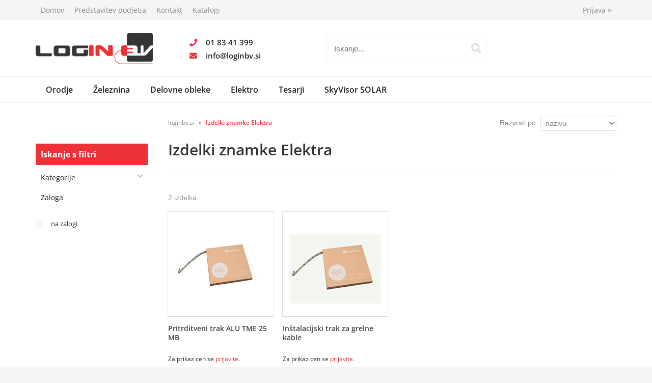

--- FILE ---
content_type: text/html; charset=utf-8
request_url: https://www.loginbv.si/znamke/33/elektra
body_size: 24863
content:

<!DOCTYPE html>
<html lang='sl' data-shoptype='B2B' data-skin='loginbv' data-userstatus='anonymous'>

<head><meta charset="UTF-8" />
    <meta name="viewport" content='width=device-width, initial-scale=1'/>
    <meta name='mobile-web-app-capable' content='yes'>
<meta name='apple-mobile-web-app-status-bar-style' content='black-translucent'>
<meta name='robots' content='index, follow' /><meta name='Googlebot' content='follow' /><meta name="fragment" content="!"><link rel="canonical" href="https://www.loginbv.si/znamke/33/elektra" />

    <!--[if IE]><meta http-equiv="X-UA-Compatible" content="IE=Edge" /><![endif]-->
    <style>@font-face{font-family:'Open Sans';font-style:normal;font-weight:300;src:url('/css/fonts/open-sans-v27-latin-ext_latin-300.eot');src:local(''),url('/css/fonts/open-sans-v27-latin-ext_latin-300.eot?#iefix') format('embedded-opentype'),url('/css/fonts/open-sans-v27-latin-ext_latin-300.woff2') format('woff2'),url('/css/fonts/open-sans-v27-latin-ext_latin-300.woff') format('woff'),url('/css/fonts/open-sans-v27-latin-ext_latin-300.ttf') format('truetype'),url('/css/fonts/open-sans-v27-latin-ext_latin-300.svg#OpenSans') format('svg')}@font-face{font-family:'Open Sans';font-style:normal;font-weight:500;src:url('/css/fonts/open-sans-v27-latin-ext_latin-500.eot');src:local(''),url('/css/fonts/open-sans-v27-latin-ext_latin-500.eot?#iefix') format('embedded-opentype'),url('/css/fonts/open-sans-v27-latin-ext_latin-500.woff2') format('woff2'),url('/css/fonts/open-sans-v27-latin-ext_latin-500.woff') format('woff'),url('/css/fonts/open-sans-v27-latin-ext_latin-500.ttf') format('truetype'),url('/css/fonts/open-sans-v27-latin-ext_latin-500.svg#OpenSans') format('svg')}@font-face{font-family:'Open Sans';font-style:normal;font-weight:400;src:url('/css/fonts/open-sans-v27-latin-ext_latin-regular.eot');src:local(''),url('/css/fonts/open-sans-v27-latin-ext_latin-regular.eot?#iefix') format('embedded-opentype'),url('/css/fonts/open-sans-v27-latin-ext_latin-regular.woff2') format('woff2'),url('/css/fonts/open-sans-v27-latin-ext_latin-regular.woff') format('woff'),url('/css/fonts/open-sans-v27-latin-ext_latin-regular.ttf') format('truetype'),url('/css/fonts/open-sans-v27-latin-ext_latin-regular.svg#OpenSans') format('svg')}@font-face{font-family:'Open Sans';font-style:normal;font-weight:600;src:url('/css/fonts/open-sans-v27-latin-ext_latin-600.eot');src:local(''),url('/css/fonts/open-sans-v27-latin-ext_latin-600.eot?#iefix') format('embedded-opentype'),url('/css/fonts/open-sans-v27-latin-ext_latin-600.woff2') format('woff2'),url('/css/fonts/open-sans-v27-latin-ext_latin-600.woff') format('woff'),url('/css/fonts/open-sans-v27-latin-ext_latin-600.ttf') format('truetype'),url('/css/fonts/open-sans-v27-latin-ext_latin-600.svg#OpenSans') format('svg')}@font-face{font-family:'Open Sans';font-style:normal;font-weight:700;src:url('/css/fonts/open-sans-v27-latin-ext_latin-700.eot');src:local(''),url('/css/fonts/open-sans-v27-latin-ext_latin-700.eot?#iefix') format('embedded-opentype'),url('/css/fonts/open-sans-v27-latin-ext_latin-700.woff2') format('woff2'),url('/css/fonts/open-sans-v27-latin-ext_latin-700.woff') format('woff'),url('/css/fonts/open-sans-v27-latin-ext_latin-700.ttf') format('truetype'),url('/css/fonts/open-sans-v27-latin-ext_latin-700.svg#OpenSans') format('svg')}@font-face{font-family:'Open Sans';font-style:normal;font-weight:800;src:url('/css/fonts/open-sans-v27-latin-ext_latin-800.eot');src:local(''),url('/css/fonts/open-sans-v27-latin-ext_latin-800.eot?#iefix') format('embedded-opentype'),url('/css/fonts/open-sans-v27-latin-ext_latin-800.woff2') format('woff2'),url('/css/fonts/open-sans-v27-latin-ext_latin-800.woff') format('woff'),url('/css/fonts/open-sans-v27-latin-ext_latin-800.ttf') format('truetype'),url('/css/fonts/open-sans-v27-latin-ext_latin-800.svg#OpenSans') format('svg')}</style><link href="/css/general?v=oxiBuRuXMVPx2A_JkTdsFLxtJCq60SIPHZCEwxXvfwM1" rel="stylesheet"/>

    <script>function docReady(fn){ if (document.readyState==="complete" || document.readyState==="interactive"){ setTimeout(fn,1); } else { document.addEventListener("DOMContentLoaded",fn); } }</script>
    <link rel='shortcut icon' href='/skin/loginbv/favicon.ico' /><!-- Global site tag (gtag.js) -->
                                    <script async src='https://www.googletagmanager.com/gtag/js?id=G-8LLNM56WHJ'></script>
                                    <script>
                                      window.dataLayer = window.dataLayer || [];
                                      function gtag(){dataLayer.push(arguments);}
                                      gtag('js', new Date());
                                      gtag('config', 'G-8LLNM56WHJ');
                                    </script><meta property="og:title" content="Izdelki znamke Elektra - veleprodaja elektro in tehničnega materiala" /><meta property="og:type" content="website" /><meta property="og:site_name" content="LOGIN BV d.o.o." /><meta property="og:url" content="https://www.loginbv.si/znamke/33/elektra" /><meta property="og:description" content="Smo zastopniki številnih priznanih podjetij, ponujamo Vam celovito ponudbo orodja in potrošnih materialov." /><title>
	Izdelki znamke Elektra - veleprodaja elektro in tehničnega materiala
</title><meta name="description" content="Smo zastopniki številnih priznanih podjetij, ponujamo Vam celovito ponudbo orodja in potrošnih materialov." /><meta name="keywords" content="Izdelki,znamke,Elektra, login bv" /></head>
<body id="Body1" class="bodyProducts">

<nav id='sidebar' style='display:none'>
<ul class='sidebarTop'></ul>
<ul class='headernav'></ul>
<ul id='sidebarCategories'><li><a Class='expandable' href='javascript:'></a><a class='toplevel hasChilds dynamic' href='/katalog/50/orodje' data-id='50' title='Orodje'>Orodje</a>
<ul><li><a Class='expandable' href='javascript:'></a><a class='hasChilds dynamic' href='/katalog/51/rocno-orodje' data-id='51' title='Ročno orodje'>Ročno orodje</a>
<ul><li><a Class='expandable' href='javascript:'></a><a class='hasChilds dynamic' href='/katalog/153/nastavki-biti' data-id='153' title='Nastavki-biti'>Nastavki-biti</a>
<ul><li><a href='/katalog/154/inox-nastavki' data-id='154' title='Inox nastavki'>Inox nastavki</a></li>
<li><a href='/katalog/168/nastavki-biti' data-id='168' title='Nastavki biti'>Nastavki biti</a></li>
</ul>
</li>
<li><a href='/katalog/170/oznacevalne-vrvice' data-id='170' title='Označevalne vrvice'>Označevalne vrvice</a></li>
<li><a href='/katalog/171/plosce-za-podkladanje' data-id='171' title='Plošče za podkladanje'>Plošče za podkladanje</a></li>
<li><a href='/katalog/363/izvijaci' data-id='363' title='Izvijači'>Izvijači</a></li>
</ul>
</li>
<li><a Class='expandable' href='javascript:'></a><a class='hasChilds dynamic' href='/katalog/54/mafell' data-id='54' title='Mafell'>Mafell</a>
<ul><li><a Class='expandable' href='javascript:'></a><a class='hasChilds dynamic' href='/katalog/282/zaganje' data-id='282' title='Žaganje'>Žaganje</a>
<ul><li><a href='/katalog/283/vbodna-zaga' data-id='283' title='Vbodna žaga'>Vbodna žaga</a></li>
<li><a href='/katalog/284/vodila-dodatki' data-id='284' title='Vodila, dodatki'>Vodila, dodatki</a></li>
<li><a href='/katalog/300/celilne-krozne-zage' data-id='300' title='Čelilne krožne žage'>Čelilne krožne žage</a></li>
<li><a href='/katalog/301/potopne-zage' data-id='301' title='Potopne žage'>Potopne žage</a></li>
<li><a href='/katalog/302/mobilni-samohodni-sistem' data-id='302' title='Mobilni samohodni sistem'>Mobilni samohodni sistem</a></li>
<li><a href='/katalog/303/rocne-krozne-zage-rez-lt-85mm' data-id='303' title='Ročne krožne žage rez &lt; 85mm'>Ročne krožne žage rez < 85mm</a></li>
<li><a href='/katalog/304/rocne-krozne-zage-rez-gt105mm' data-id='304' title='Ročne krožne žage rez &gt;105mm'>Ročne krožne žage rez >105mm</a></li>
<li><a href='/katalog/309/tesarske-verizne-zage' data-id='309' title='Tesarske verižne žage'>Tesarske verižne žage</a></li>
<li><a href='/katalog/312/prenosna-tracna-zaga' data-id='312' title='Prenosna tračna žaga'>Prenosna tračna žaga</a></li>
<li><a href='/katalog/314/mizne-univerzalne-potezne-zage' data-id='314' title='Mizne univerzalne potezne žage'>Mizne univerzalne potezne žage</a></li>
<li><a href='/katalog/315/zaga-za-izolacijo' data-id='315' title='Žaga za izolacijo'>Žaga za izolacijo</a></li>
</ul>
</li>
<li><a Class='expandable' href='javascript:'></a><a class='hasChilds dynamic' href='/katalog/316/vrtanje' data-id='316' title='Vrtanje'>Vrtanje</a>
<ul><li><a href='/katalog/317/moznicenje' data-id='317' title='Mozničenje'>Mozničenje</a></li>
<li><a href='/katalog/318/baterijski-vijacnik-vrtalnik' data-id='318' title='Baterijski vijačnik/vrtalnik'>Baterijski vijačnik/vrtalnik</a></li>
<li><a href='/katalog/319/stojalo-za-vrtanje' data-id='319' title='Stojalo za vrtanje'>Stojalo za vrtanje</a></li>
<li><a href='/katalog/320/tesarski-vrtalniki' data-id='320' title='Tesarski vrtalniki'>Tesarski vrtalniki</a></li>
<li><a href='/katalog/321/pribor-moznicenje' data-id='321' title='Pribor mozničenje'>Pribor mozničenje</a></li>
<li><a href='/katalog/322/pribor-za-vrtalnike' data-id='322' title='Pribor za vrtalnike'>Pribor za vrtalnike</a></li>
</ul>
</li>
<li><a href='/katalog/323/brusenje' data-id='323' title='Brušenje'>Brušenje</a></li>
<li><a href='/katalog/324/skobljanje' data-id='324' title='Skobljanje'>Skobljanje</a></li>
<li><a Class='expandable' href='javascript:'></a><a class='hasChilds dynamic' href='/katalog/325/rezkanje' data-id='325' title='Rezkanje'>Rezkanje</a>
<ul><li><a href='/katalog/326/lamelni-utorni-rezkar' data-id='326' title='Lamelni utorni rezkar'>Lamelni utorni rezkar</a></li>
<li><a href='/katalog/327/rocni-nadrezakar-lo-65' data-id='327' title='Ročni nadrezakar LO 65'>Ročni nadrezakar LO 65</a></li>
<li><a href='/katalog/328/utorni-rezkarji' data-id='328' title='Utorni rezkarji'>Utorni rezkarji</a></li>
<li><a href='/katalog/329/verizno-dleto-za-kljucavnice' data-id='329' title='Verižno dleto za ključavnice'>Verižno dleto za ključavnice</a></li>
<li><a href='/katalog/330/motorji-za-rezkarje' data-id='330' title='Motorji za rezkarje'>Motorji za rezkarje</a></li>
<li><a href='/katalog/331/rezalec-utorov-kfu' data-id='331' title='Rezalec utorov KFU'>Rezalec utorov KFU</a></li>
<li><a href='/katalog/332/tesarski-utorni-rezkar' data-id='332' title='Tesarski utorni rezkar'>Tesarski utorni rezkar</a></li>
<li><a href='/katalog/333/verizni-rezkar' data-id='333' title='Verižni rezkar'>Verižni rezkar</a></li>
<li><a href='/katalog/334/vodila-za-ls103' data-id='334' title='Vodila za LS103'>Vodila za LS103</a></li>
<li><a href='/katalog/335/strojni-rezkar-zaf' data-id='335' title='Strojni rezkar ZAF'>Strojni rezkar ZAF</a></li>
<li><a href='/katalog/387/celni-rezkar-pf-80' data-id='387' title='Čelni rezkar PF 80'>Čelni rezkar PF 80</a></li>
</ul>
</li>
<li><a href='/katalog/336/arunda-sablone' data-id='336' title='Arunda šablone'>Arunda šablone</a></li>
<li><a href='/katalog/337/industrijski-sesalci' data-id='337' title='Industrijski sesalci'>Industrijski sesalci</a></li>
<li><a Class='expandable' href='javascript:'></a><a class='hasChilds dynamic' href='/katalog/338/lepljenje-robnih-trakov' data-id='338' title='Lepljenje robnih trakov'>Lepljenje robnih trakov</a>
<ul><li><a href='/katalog/339/delovna-miza-bat' data-id='339' title='Delovna miza BAT'>Delovna miza BAT</a></li>
<li><a href='/katalog/340/naprava-za-robni-trak-hit-m' data-id='340' title='Naprava za robni trak HIT-M'>Naprava za robni trak HIT-M</a></li>
</ul>
</li>
</ul>
</li>
<li><a href='/katalog/102/pripomocki-za-tesarje' data-id='102' title='Pripomočki za tesarje'>Pripomočki za tesarje</a></li>
<li><a Class='expandable' href='javascript:'></a><a class='hasChilds dynamic' href='/katalog/135/tjep' data-id='135' title='Tjep'>Tjep</a>
<ul><li><a Class='expandable' href='javascript:'></a><a class='hasChilds dynamic' href='/katalog/19/zabijalne-pistole' data-id='19' title='Zabijalne pištole'>Zabijalne pištole</a>
<ul><li><a href='/katalog/20/zabijalne-pistole-na-zrak' data-id='20' title='Zabijalne pištole na zrak'>Zabijalne pištole na zrak</a></li>
<li><a Class='expandable' href='javascript:'></a><a class='hasChilds dynamic' href='/katalog/21/zabijalne-pistole-na-plin' data-id='21' title='Zabijalne pištole na plin'>Zabijalne pištole na plin</a>
<ul><li><a href='/katalog/134/plin-cistila' data-id='134' title='Plin, čistila'>Plin, čistila</a></li>
<li><a href='/katalog/141/zabijalne-pistole-na-plin' data-id='141' title='Zabijalne pištole na plin'>Zabijalne pištole na plin</a></li>
</ul>
</li>
<li><a href='/katalog/139/zabijalne-pistole-za-sponke' data-id='139' title='Zabijalne pištole za sponke'>Zabijalne pištole za sponke</a></li>
</ul>
</li>
<li><a Class='expandable' href='javascript:'></a><a class='hasChilds dynamic' href='/katalog/136/kompresorji-in-pribor' data-id='136' title='Kompresorji in pribor'>Kompresorji in pribor</a>
<ul><li><a href='/katalog/137/dodatki-za-kompresorje' data-id='137' title='Dodatki za kompresorje'>Dodatki za kompresorje</a></li>
<li><a href='/katalog/140/kompresorji' data-id='140' title='Kompresorji'>Kompresorji</a></li>
</ul>
</li>
</ul>
</li>
<li><a Class='expandable' href='javascript:'></a><a class='hasChilds dynamic' href='/katalog/156/svedri' data-id='156' title='Svedri'>Svedri</a>
<ul><li><a href='/katalog/157/svedri-za-beton-zidaki-ploscice-stresniki' data-id='157' title='Svedri za beton, zidaki, ploščice, strešniki'>Svedri za beton, zidaki, ploščice, strešniki</a></li>
<li><a href='/katalog/180/lesni-svedri' data-id='180' title='Lesni svedri'>Lesni svedri</a></li>
<li><a Class='expandable' href='javascript:'></a><a class='hasChilds dynamic' href='/katalog/384/zagini-listi' data-id='384' title='Žagini listi'>Žagini listi</a>
<ul><li><a href='/katalog/385/zagini-listi-za-vbodne-zage' data-id='385' title='Žagini listi za vbodne žage'>Žagini listi za vbodne žage</a></li>
<li><a href='/katalog/386/zagin-listi-za-sabljaste-zage' data-id='386' title='Žagin listi za sabljaste žage'>Žagin listi za sabljaste žage</a></li>
</ul>
</li>
</ul>
</li>
<li><a href='/katalog/163/vezalniki-rezalniki-za-zelezo' data-id='163' title='Vezalniki, rezalniki za železo'>Vezalniki, rezalniki za železo</a></li>
<li><a href='/katalog/177/graule-zage' data-id='177' title='Graule žage'>Graule žage</a></li>
<li><a Class='expandable' href='javascript:'></a><a class='hasChilds dynamic' href='/katalog/178/sablone-za-lastovicje-repe' data-id='178' title='Šablone za lastovičje repe'>Šablone za lastovičje repe</a>
<ul><li><a href='/katalog/179/ligna-tools' data-id='179' title='Ligna tools'>Ligna tools</a></li>
</ul>
</li>
<li><a Class='expandable' href='javascript:'></a><a class='hasChilds dynamic' href='/katalog/353/predvleke' data-id='353' title='Predvleke'>Predvleke</a>
<ul><li><a href='/katalog/354/predvleke-iz-steklenih-vlaken' data-id='354' title='Predvleke iz steklenih vlaken'>Predvleke iz steklenih vlaken</a></li>
<li><a href='/katalog/355/sredstva-za-lazjo-vleko' data-id='355' title='Sredstva za lažjo vleko'>Sredstva za lažjo vleko</a></li>
<li><a href='/katalog/356/instalacijske-predvleke' data-id='356' title='Inštalacijske predvleke'>Inštalacijske predvleke</a></li>
<li><a href='/katalog/358/palice' data-id='358' title='Palice'>Palice</a></li>
<li><a href='/katalog/362/seti-za-popravila-rez-deli' data-id='362' title='Seti za popravila, rez. deli'>Seti za popravila, rez. deli</a></li>
</ul>
</li>
<li><a href='/katalog/357/kompleti-kovcki' data-id='357' title='Kompleti-kovčki'>Kompleti-kovčki</a></li>
<li><a href='/katalog/359/sistem-za-odvijanje-kablov' data-id='359' title='Sistem za odvijanje kablov'>Sistem za odvijanje kablov</a></li>
<li><a href='/katalog/376/orodje-za-delo-z-izolacijo' data-id='376' title='Orodje za delo z izolacijo'>Orodje za delo z izolacijo</a></li>
<li><a Class='expandable' href='javascript:'></a><a class='hasChilds dynamic' href='/katalog/389/max' data-id='389' title='MAX'>MAX</a>
<ul><li><a href='/katalog/390/zabijalni-aparati-8bar' data-id='390' title='Zabijalni aparati 8bar'>Zabijalni aparati 8bar</a></li>
</ul>
</li>
<li><a href='/katalog/391/qbrick-kovcki-predali' data-id='391' title='Qbrick kovčki, predali'>Qbrick kovčki, predali</a></li>
</ul>
</li>
<li><a Class='expandable' href='javascript:'></a><a class='toplevel hasChilds dynamic' href='/katalog/63/zeleznina' data-id='63' title='Železnina'>Železnina</a>
<ul><li><a href='/katalog/13/kotniki' data-id='13' title='Kotniki'>Kotniki</a></li>
<li><a href='/katalog/99/spojniki' data-id='99' title='Spojniki'>Spojniki</a></li>
<li><a href='/katalog/100/stebri-za-ograje' data-id='100' title='Stebri za ograje'>Stebri za ograje</a></li>
<li><a href='/katalog/101/podstavki-za-nadstreske-pitzl' data-id='101' title='Podstavki za nadstreške PITZL'>Podstavki za nadstreške PITZL</a></li>
<li><a Class='expandable' href='javascript:'></a><a class='hasChilds dynamic' href='/katalog/116/zeblji-sponke' data-id='116' title='Žeblji, sponke'>Žeblji, sponke</a>
<ul><li><a href='/katalog/117/sponke' data-id='117' title='Sponke'>Sponke</a></li>
<li><a Class='expandable' href='javascript:'></a><a class='hasChilds dynamic' href='/katalog/129/zeblji-v-kolutu-vezava-zica' data-id='129' title='Žeblji v kolutu vezava žica'>Žeblji v kolutu vezava žica</a>
<ul><li><a href='/katalog/131/brez-zascite' data-id='131' title='Brez zaščite'>Brez zaščite</a></li>
<li><a href='/katalog/132/vroce-cinkani' data-id='132' title='Vroče cinkani'>Vroče cinkani</a></li>
<li><a href='/katalog/133/galvansko-cinkani' data-id='133' title='Galvansko cinkani'>Galvansko cinkani</a></li>
</ul>
</li>
<li><a href='/katalog/130/zeblji-vezava-papir' data-id='130' title='Žeblji vezava papir'>Žeblji vezava papir</a></li>
<li><a href='/katalog/138/zeblji-vezava-plastika' data-id='138' title='Žeblji vezava plastika'>Žeblji vezava plastika</a></li>
</ul>
</li>
<li><a Class='expandable' href='javascript:'></a><a class='hasChilds dynamic' href='/katalog/142/vijaki' data-id='142' title='Vijaki'>Vijaki</a>
<ul><li><a Class='expandable' href='javascript:'></a><a class='hasChilds dynamic' href='/katalog/1/lesni-vijaki' data-id='1' title='Lesni vijaki'>Lesni vijaki</a>
<ul><li><a href='/katalog/15/lesni-vijaki-terox' data-id='15' title='Lesni vijaki Terox'>Lesni vijaki Terox</a></li>
<li><a href='/katalog/103/lesni-vijaki-agblue' data-id='103' title='Lesni vijaki AGBlue'>Lesni vijaki AGBlue</a></li>
<li><a href='/katalog/144/vijaki-za-kotnike' data-id='144' title='Vijaki za kotnike'>Vijaki za kotnike</a></li>
<li><a href='/katalog/147/distancni-vijaki' data-id='147' title='Distančni vijaki'>Distančni vijaki</a></li>
<li><a href='/katalog/151/lesni-vijaki-polna-glava' data-id='151' title='Lesni vijaki polna glava'>Lesni vijaki polna glava</a></li>
<li><a href='/katalog/152/inox-lesni-vijaki' data-id='152' title='Inox lesni vijaki'>Inox lesni vijaki</a></li>
<li><a href='/katalog/172/vijaki-za-izolacijo-dvojni-navoj' data-id='172' title='Vijaki za izolacijo; dvojni navoj'>Vijaki za izolacijo; dvojni navoj</a></li>
<li><a href='/katalog/173/lesni-vijaki-vgrezna-glava' data-id='173' title='Lesni vijaki vgrezna glava'>Lesni vijaki vgrezna glava</a></li>
<li><a href='/katalog/181/konstrux-vijaki' data-id='181' title='KonstruX vijaki'>KonstruX vijaki</a></li>
<li><a href='/katalog/388/vijaki-dag' data-id='388' title='Vijaki DAG'>Vijaki DAG</a></li>
</ul>
</li>
<li><a href='/katalog/108/vijaki-za-beton' data-id='108' title='Vijaki za beton'>Vijaki za beton</a></li>
<li><a href='/katalog/143/samovrezni-vijaki' data-id='143' title='Samovrezni vijaki'>Samovrezni vijaki</a></li>
<li><a Class='expandable' href='javascript:'></a><a class='hasChilds dynamic' href='/katalog/159/navojne-palice' data-id='159' title='Navojne palice'>Navojne palice</a>
<ul><li><a href='/katalog/158/navojne-palice-din-976-48' data-id='158' title='Navojne palice DIN 976 4.8'>Navojne palice DIN 976 4.8</a></li>
<li><a href='/katalog/160/navojne-palice-din976-88' data-id='160' title='Navojne palice DIN976 8.8'>Navojne palice DIN976 8.8</a></li>
</ul>
</li>
</ul>
</li>
<li><a Class='expandable' href='javascript:'></a><a class='hasChilds dynamic' href='/katalog/145/fasadni-in-terasni-sistemi' data-id='145' title='Fasadni in terasni sistemi'>Fasadni in terasni sistemi</a>
<ul><li><a Class='expandable' href='javascript:'></a><a class='hasChilds dynamic' href='/katalog/146/fasadni-sistemi' data-id='146' title='Fasadni sistemi'>Fasadni sistemi</a>
<ul><li><a href='/katalog/14/vijaki-za-fasade' data-id='14' title='Vijaki za fasade'>Vijaki za fasade</a></li>
<li><a href='/katalog/155/vijaki-za-podkonstrukcijo' data-id='155' title='Vijaki za podkonstrukcijo'>Vijaki za podkonstrukcijo</a></li>
</ul>
</li>
<li><a Class='expandable' href='javascript:'></a><a class='hasChilds dynamic' href='/katalog/148/terasni-sistemi' data-id='148' title='Terasni sistemi'>Terasni sistemi</a>
<ul><li><a href='/katalog/149/vijaki-za-terase' data-id='149' title='Vijaki za terase'>Vijaki za terase</a></li>
<li><a href='/katalog/169/podkonstrukcija' data-id='169' title='Podkonstrukcija'>Podkonstrukcija</a></li>
</ul>
</li>
</ul>
</li>
<li><a href='/katalog/150/t-spojniki' data-id='150' title='T-Spojniki'>T-Spojniki</a></li>
<li><a href='/katalog/161/podlozke' data-id='161' title='Podložke'>Podložke</a></li>
<li><a href='/katalog/379/zidni-vlozki' data-id='379' title='Zidni vložki'>Zidni vložki</a></li>
<li><a href='/katalog/383/matice' data-id='383' title='Matice'>Matice</a></li>
<li><a href='/katalog/393/kleparski-vijaki' data-id='393' title='Kleparski vijaki'>Kleparski vijaki</a></li>
</ul>
</li>
<li><a Class='expandable' href='javascript:'></a><a class='toplevel hasChilds dynamic' href='/katalog/68/delovne-obleke' data-id='68' title='Delovne obleke'>Delovne obleke</a>
<ul><li><a Class='expandable' href='javascript:'></a><a class='hasChilds dynamic' href='/katalog/9/osebna-varovalna-zascitna-oprema' data-id='9' title='Osebna varovalna-zaščitna oprema'>Osebna varovalna-zaščitna oprema</a>
<ul><li><a href='/katalog/10/varnostni-pasovi' data-id='10' title='Varnostni pasovi'>Varnostni pasovi</a></li>
<li><a href='/katalog/18/delovni-cevlji' data-id='18' title='Delovni čevlji'>Delovni čevlji</a></li>
<li><a href='/katalog/104/delovne-rokavice' data-id='104' title='Delovne rokavice'>Delovne rokavice</a></li>
<li><a href='/katalog/105/varnostne-celade' data-id='105' title='Varnostne čelade'>Varnostne čelade</a></li>
<li><a href='/katalog/106/ocala' data-id='106' title='Očala'>Očala</a></li>
</ul>
</li>
<li><a Class='expandable' href='javascript:'></a><a class='hasChilds dynamic' href='/katalog/69/delovna-obleka-za-varilce' data-id='69' title='Delovna obleka za varilce'>Delovna obleka za varilce</a>
<ul><li><a href='/katalog/70/jakna-za-varilce' data-id='70' title='Jakna za varilce'>Jakna za varilce</a></li>
<li><a href='/katalog/75/hlace-za-varjenje' data-id='75' title='Hlače za varjenje'>Hlače za varjenje</a></li>
</ul>
</li>
<li><a href='/katalog/71/jakne' data-id='71' title='Jakne'>Jakne</a></li>
<li><a Class='expandable' href='javascript:'></a><a class='hasChilds dynamic' href='/katalog/72/obrt' data-id='72' title='Obrt'>Obrt</a>
<ul><li><a href='/katalog/77/delovne-hlace-iz-jeansa' data-id='77' title='Delovne hlače iz Jeansa'>Delovne hlače iz Jeansa</a></li>
<li><a href='/katalog/81/delovne-hlace-raztegljive' data-id='81' title='Delovne hlače raztegljive'>Delovne hlače raztegljive</a></li>
<li><a href='/katalog/83/delovne-hlace' data-id='83' title='Delovne hlače'>Delovne hlače</a></li>
<li><a href='/katalog/92/delovne-hlace-na-naramnice' data-id='92' title='Delovne hlače na naramnice'>Delovne hlače na naramnice</a></li>
</ul>
</li>
<li><a Class='expandable' href='javascript:'></a><a class='hasChilds dynamic' href='/katalog/73/visoko-vidljiva-oblacila' data-id='73' title='Visoko vidljiva oblačila'>Visoko vidljiva oblačila</a>
<ul><li><a href='/katalog/74/jakne-majice-puloverji-hi-vis' data-id='74' title='Jakne, majice, puloverji Hi-Vis'>Jakne, majice, puloverji Hi-Vis</a></li>
<li><a href='/katalog/80/delovna-hlace-raztegljive-hi-vis' data-id='80' title='Delovna hlače raztegljive Hi-Vis'>Delovna hlače raztegljive Hi-Vis</a></li>
<li><a href='/katalog/88/delovne-hlace-hi-vis' data-id='88' title='Delovne hlače Hi-Vis'>Delovne hlače Hi-Vis</a></li>
</ul>
</li>
<li><a Class='expandable' href='javascript:'></a><a class='hasChilds dynamic' href='/katalog/78/delovna-oblacila-za-pleskarje' data-id='78' title='Delovna oblačila za pleskarje'>Delovna oblačila za pleskarje</a>
<ul><li><a href='/katalog/79/delovne-hlace-za-pleskarje' data-id='79' title='Delovne hlače za pleskarje'>Delovne hlače za pleskarje</a></li>
</ul>
</li>
<li><a Class='expandable' href='javascript:'></a><a class='hasChilds dynamic' href='/katalog/84/servisna-oblacila' data-id='84' title='Servisna oblačila'>Servisna oblačila</a>
<ul><li><a href='/katalog/76/servisne-delovne-hlace' data-id='76' title='Servisne delovne hlače'>Servisne delovne hlače</a></li>
<li><a href='/katalog/85/servisne-hlace-raztegljive' data-id='85' title='Servisne hlače raztegljive'>Servisne hlače raztegljive</a></li>
<li><a href='/katalog/93/servisne-delovne-hlace-na-naramnice' data-id='93' title='Servisne delovne hlače na naramnice'>Servisne delovne hlače na naramnice</a></li>
<li><a href='/katalog/94/pajac-obleka-servis' data-id='94' title='Pajac obleka servis'>Pajac obleka servis</a></li>
</ul>
</li>
<li><a Class='expandable' href='javascript:'></a><a class='hasChilds dynamic' href='/katalog/86/zenske-delovne-obleke' data-id='86' title='Ženske delovne obleke'>Ženske delovne obleke</a>
<ul><li><a href='/katalog/82/zenske-pleskarske-hlace' data-id='82' title='Ženske pleskarske hlače'>Ženske pleskarske hlače</a></li>
<li><a href='/katalog/87/zenske-delovne-hlace' data-id='87' title='Ženske delovne hlače'>Ženske delovne hlače</a></li>
<li><a href='/katalog/96/zenske-jope-majice' data-id='96' title='Ženske jope, majice'>Ženske jope, majice</a></li>
</ul>
</li>
<li><a href='/katalog/89/shell-in-vodoodporna-oblacila' data-id='89' title='Shell in vodoodporna oblačila'>Shell in vodoodporna oblačila</a></li>
<li><a href='/katalog/90/spodnje-perilo' data-id='90' title='Spodnje perilo'>Spodnje perilo</a></li>
<li><a href='/katalog/91/zimska-oblacila' data-id='91' title='Zimska oblačila'>Zimska oblačila</a></li>
<li><a href='/katalog/95/puloverji-in-majice' data-id='95' title='Puloverji in majice'>Puloverji in majice</a></li>
<li><a href='/katalog/97/flisi' data-id='97' title='Flisi'>Flisi</a></li>
<li><a href='/katalog/98/kape-pasovi-dodatki' data-id='98' title='Kape, pasovi, dodatki'>Kape, pasovi, dodatki</a></li>
<li><a href='/katalog/395/exoskeleton' data-id='395' title='Exoskeleton'>Exoskeleton</a></li>
</ul>
</li>
<li><a Class='expandable' href='javascript:'></a><a class='toplevel hasChilds dynamic' href='/katalog/366/elektro' data-id='366' title='Elektro'>Elektro</a>
<ul><li><a Class='expandable' href='javascript:'></a><a class='hasChilds dynamic' href='/katalog/2/razsvetljava' data-id='2' title='Razsvetljava'>Razsvetljava</a>
<ul><li><a href='/katalog/40/led-svetila' data-id='40' title='Led svetila'>Led svetila</a></li>
<li><a href='/katalog/364/svetilke-ostalo' data-id='364' title='Svetilke ostalo'>Svetilke ostalo</a></li>
<li><a href='/katalog/382/cestne-svetilke' data-id='382' title='Cestne svetilke'>Cestne svetilke</a></li>
</ul>
</li>
<li><a href='/katalog/3/stevci' data-id='3' title='Števci'>Števci</a></li>
<li><a Class='expandable' href='javascript:'></a><a class='hasChilds dynamic' href='/katalog/6/elektricno-talno-gretje' data-id='6' title='Električno talno gretje'>Električno talno gretje</a>
<ul><li><a href='/katalog/4/grelni-kabli-vcdr' data-id='4' title='Grelni kabli VCDR'>Grelni kabli VCDR</a></li>
<li><a href='/katalog/5/grelni-kabli-vcd' data-id='5' title='Grelni kabli VCD'>Grelni kabli VCD</a></li>
<li><a href='/katalog/7/upravljanje-termostati-avtomatika' data-id='7' title='Upravljanje, termostati, avtomatika'>Upravljanje, termostati, avtomatika</a></li>
<li><a href='/katalog/8/samoregulirni-grelni-kabli' data-id='8' title='Samoregulirni grelni kabli'>Samoregulirni grelni kabli</a></li>
<li><a href='/katalog/11/grelni-kabli-dvorisca-dovoze' data-id='11' title='Grelni kabli dvorišča, dovoze'>Grelni kabli dvorišča, dovoze</a></li>
<li><a href='/katalog/12/grelne-mreze' data-id='12' title='Grelne mreže'>Grelne mreže</a></li>
<li><a href='/katalog/370/pripomocki-za-montazo' data-id='370' title='Pripomočki za montažo'>Pripomočki za montažo</a></li>
</ul>
</li>
<li><a Class='expandable' href='javascript:'></a><a class='hasChilds dynamic' href='/katalog/24/odklopniki-varovalke-pribor' data-id='24' title='Odklopniki, varovalke, pribor,...'>Odklopniki, varovalke, pribor,...</a>
<ul><li><a href='/katalog/23/instalacijski-odklopniki' data-id='23' title='Inštalacijski odklopniki'>Inštalacijski odklopniki</a></li>
<li><a href='/katalog/48/varovalcni-locilniki' data-id='48' title='Varovalčni ločilniki'>Varovalčni ločilniki</a></li>
<li><a href='/katalog/58/sponke-distancniki-pribor' data-id='58' title='Sponke, distančniki, pribor'>Sponke, distančniki, pribor</a></li>
<li><a href='/katalog/60/svetlobne-in-zvoncne-naprave' data-id='60' title='Svetlobne in zvončne naprave'>Svetlobne in zvončne naprave</a></li>
<li><a href='/katalog/369/zbiralke' data-id='369' title='Zbiralke'>Zbiralke</a></li>
</ul>
</li>
<li><a Class='expandable' href='javascript:'></a><a class='hasChilds dynamic' href='/katalog/26/razdelilne-omare' data-id='26' title='Razdelilne omare'>Razdelilne omare</a>
<ul><li><a href='/katalog/27/podometne-razdelilne-omare' data-id='27' title='Podometne razdelilne omare'>Podometne razdelilne omare</a></li>
<li><a href='/katalog/36/zidne-omare-argenta' data-id='36' title='Zidne omare Argenta'>Zidne omare Argenta</a></li>
<li><a href='/katalog/37/prostostojece-omare-big' data-id='37' title='Prostostoječe omare BIG'>Prostostoječe omare BIG</a></li>
<li><a href='/katalog/46/nadometne-pvc-omare' data-id='46' title='Nadometne PVC omare'>Nadometne PVC omare</a></li>
<li><a href='/katalog/47/vticna-gnezda' data-id='47' title='Vtična gnezda'>Vtična gnezda</a></li>
<li><a href='/katalog/49/omare-za-merilna-mesta' data-id='49' title='Omare za merilna mesta'>Omare za merilna mesta</a></li>
</ul>
</li>
<li><a Class='expandable' href='javascript:'></a><a class='hasChilds dynamic' href='/katalog/28/releji' data-id='28' title='Releji'>Releji</a>
<ul><li><a href='/katalog/29/casovni-releji' data-id='29' title='Časovni releji'>Časovni releji</a></li>
<li><a href='/katalog/56/casovna-stikala-in-astroloska' data-id='56' title='Časovna stikala in astrološka'>Časovna stikala in astrološka</a></li>
<li><a href='/katalog/57/senzorji' data-id='57' title='Senzorji'>Senzorji</a></li>
<li><a href='/katalog/59/preklopni-releji' data-id='59' title='Preklopni releji'>Preklopni releji</a></li>
</ul>
</li>
<li><a Class='expandable' href='javascript:'></a><a class='hasChilds dynamic' href='/katalog/32/komunikacijska-oprema' data-id='32' title='Komunikacijska oprema'>Komunikacijska oprema</a>
<ul><li><a href='/katalog/33/komunikacijske-omare' data-id='33' title='Komunikacijske omare'>Komunikacijske omare</a></li>
<li><a href='/katalog/34/pribor-za-komunikacijske-omare' data-id='34' title='Pribor za komunikacijske omare'>Pribor za komunikacijske omare</a></li>
</ul>
</li>
<li><a href='/katalog/35/napajalniki' data-id='35' title='Napajalniki'>Napajalniki</a></li>
<li><a href='/katalog/38/prenapetostna-zascita' data-id='38' title='Prenapetostna zaščita'>Prenapetostna zaščita</a></li>
<li><a href='/katalog/41/signalno-stikalni-elementi' data-id='41' title='Signalno stikalni elementi'>Signalno stikalni elementi</a></li>
<li><a Class='expandable' href='javascript:'></a><a class='hasChilds dynamic' href='/katalog/42/razvodni-sistem' data-id='42' title='Razvodni sistem'>Razvodni sistem</a>
<ul><li><a Class='expandable' href='javascript:'></a><a class='hasChilds dynamic' href='/katalog/25/parapetni-in-instalacijski-kanali' data-id='25' title='Parapetni in inštalacijski kanali'>Parapetni in inštalacijski kanali</a>
<ul><li><a href='/katalog/22/parapetni-kanali' data-id='22' title='Parapetni kanali'>Parapetni kanali</a></li>
</ul>
</li>
<li><a href='/katalog/43/nadometne-doze' data-id='43' title='Nadometne doze'>Nadometne doze</a></li>
<li><a href='/katalog/360/podometne-doze' data-id='360' title='Podometne doze'>Podometne doze</a></li>
<li><a href='/katalog/361/talne-doze' data-id='361' title='Talne doze'>Talne doze</a></li>
</ul>
</li>
<li><a Class='expandable' href='javascript:'></a><a class='hasChilds dynamic' href='/katalog/44/stikala-in-vticnice' data-id='44' title='Stikala in vtičnice'>Stikala in vtičnice</a>
<ul><li><a href='/katalog/45/industrija' data-id='45' title='Industrija'>Industrija</a></li>
<li><a href='/katalog/55/termostati' data-id='55' title='Termostati'>Termostati</a></li>
<li><a href='/katalog/365/stikala-in-vticnice' data-id='365' title='Stikala in vtičnice'>Stikala in vtičnice</a></li>
<li><a href='/katalog/368/kontrola-dostopa' data-id='368' title='Kontrola dostopa'>Kontrola dostopa</a></li>
</ul>
</li>
</ul>
</li>
<li><a Class='expandable' href='javascript:'></a><a class='toplevel hasChilds dynamic' href='/katalog/367/tesarji' data-id='367' title='Tesarji'>Tesarji</a>
<ul><li><a Class='expandable' href='javascript:'></a><a class='hasChilds dynamic' href='/katalog/109/folije-in-dodatki' data-id='109' title='Folije in dodatki'>Folije in dodatki</a>
<ul><li><a href='/katalog/110/slemenski-in-kapni-elementi' data-id='110' title='Slemenski in kapni elementi'>Slemenski in kapni elementi</a></li>
<li><a href='/katalog/111/lepilni-trakovi' data-id='111' title='Lepilni trakovi'>Lepilni trakovi</a></li>
<li><a href='/katalog/112/dimniske-obrobe' data-id='112' title='Dimniške obrobe'>Dimniške obrobe</a></li>
<li><a href='/katalog/113/stresne-paroprepustne-folije' data-id='113' title='Strešne paroprepustne folije'>Strešne paroprepustne folije</a></li>
<li><a href='/katalog/114/fasadna-folija' data-id='114' title='Fasadna folija'>Fasadna folija</a></li>
<li><a href='/katalog/115/notranje-folije' data-id='115' title='Notranje folije'>Notranje folije</a></li>
</ul>
</li>
<li><a Class='expandable' href='javascript:'></a><a class='hasChilds dynamic' href='/katalog/174/lepila-silikoni-montazna-pena' data-id='174' title='Lepila, silikoni, montažna pena'>Lepila, silikoni, montažna pena</a>
<ul><li><a href='/katalog/175/montazna-pena' data-id='175' title='Montažna pena'>Montažna pena</a></li>
<li><a href='/katalog/176/silikoni-lepila' data-id='176' title='Silikoni, lepila'>Silikoni, lepila</a></li>
</ul>
</li>
</ul>
</li>
<li><a Class='expandable' href='javascript:'></a><a class='toplevel hasChilds dynamic' href='/katalog/371/skyvisor-solar' data-id='371' title='SkyVisor SOLAR'>SkyVisor SOLAR</a>
<ul><li><a href='/katalog/392/droni' data-id='392' title='Droni'>Droni</a></li>
<li><a href='/katalog/394/skyvisor-solar' data-id='394' title='SkyVisor SOLAR'>SkyVisor SOLAR</a></li>
</ul>
</li>
</ul><script>
                                docReady(function () {
                                $('ul#sidebarCategories li .expandable').click(function () {
                                    var ulElement = $(this).parent().find('ul:first');
                                    if (ulElement.is(':visible')) {
                                        $(this).removeClass('on').next().removeClass('on');
                                    } else {
                                        $(this).addClass('on').next().addClass('on');
                                    }
                                    ulElement.slideToggle('fast');
                                    return false;
                                }).parent().find('ul:first:not(.expand)').hide();
                                $.each($('ul#sidebarCategories>li.on.toplevel>ul.expand'), function () {
                                    $(this).show();
                                });
                                });
                            </script>
<ul class='sidebarBottom'></ul>
</nav>
<div id='pageBody'>


<div class='contentOverlay'></div>
<div id='bottombar' class='contact'>
    <div class='top'>
        <a class='close' href='javascript:' aria-label='Zapri'></a>
    </div>
    
</div>

<header>
    

<div class="headerBar">
    <div class="headerContainer">
        <nav>
            <ul>
                <li><a href="/">Domov</a></li>
                <li><a href="/content.aspx?id=1">Predstavitev podjetja</a></li>
                <li><a href="/content.aspx?id=2">Kontakt</a></li>
                <li><a href="/content.aspx?id=5">Katalogi</a></li>
            </ul>
        </nav>
        <div id='user-nav' class='hide'>
            <a href='/login.aspx' id='header-login'>Prijava <span>»</span></a>
        </div>
    </div>
</div>
<div class="headerContainer main">
    <label for='toggleSidebar'><input type='checkbox' id='toggleSidebar' class='nav-trigger' aria-hidden='true' tabindex='-1' style='display:none' /><span></span><span></span><span></span></label>
    <ul class="headerInfo">
        <li><i class="fas fa-phone fa-fw" aria-hidden="true"></i><a href='tel:018341399'>01 83 41 399</a></li>
        <li><i class="fas fa-envelope fa-fw" aria-hidden="true"></i><a href='#' onmouseover="this.href='mai' + 'lto:' + 'info' + String.fromCharCode(64) + 'loginbv.si'">info<at></at>loginbv.si</a></li>
    </ul>
    
    <span id='freeShipping'><b>Brezplačna dostava</b> za naročila nad <b class='amount'>120 €</b>.</span>
    
<div id='search' class='hide'>
    <input type='text' autocomplete='off' maxlength='40' inputmode='search' />
    <a href='javascript:' title='Iskanje'><i class='fas fa-search'></i></a>    
</div>

<script>
// <!--
docReady(function() {
    $('#search').find('a').click(function () {
        var obj = $('#search input[type=text]');
        if ((obj.val() == '') || (obj.val() == obj.attr('placeholder'))) return false;
        var needsReload = getParam('search');
        document.location = "/products.aspx?view=search#!search=" + encodeURIComponent(obj.val());
        if (needsReload) location.reload();
    });
    $('#search input[type=text]').keypress(function (e) {
        if (e.which == 13) {
            e.preventDefault();
            $(this).parent().find('a').click();
        }
    });
    $('#search input').attr('placeholder', sSearchTip);



    $('#search input').autocomplete({
        serviceUrl: '/v2/getAjaxSearchResults.ashx',
        minChars: 3,
        triggerSelectOnValidInput: false,
        preserveInput: true,
        groupBy: 'category',
        formatResult: _formatResult,
        onSearchError: function (query, jqXHR, textStatus, errorThrown) {},
        onSelect: function (suggestion) {
            document.location = suggestion.data.url;
        }
    });
    
    function _formatResult(suggestion, currentValue) {
        //console.dir(suggestion);
        if (!currentValue) {
            return suggestion.value;
        }

        var utils = (function () {
            return {
                escapeRegExChars: function (value) {
                    return value.replace(/[|\\{}()[\]^$+*?.]/g, "\\$&");
                },
                createNode: function (containerClass) {
                    var div = document.createElement('div');
                    div.className = containerClass;
                    div.style.position = 'absolute';
                    div.style.display = 'none';
                    return div;
                }
            };
        }());

        var pattern = new RegExp("(" + currentValue.trim().split(" ").join("|") + ")", "gi");
        return suggestion.data.html.replace("[VALUE]", suggestion.value.replace(new RegExp(pattern, 'gi'), '<strong>$1<\/strong>'));
    };


});
// -->
</script>

    <a href='/' id='homelink'></a>
</div>
<div class="headerCategoriesWrapper">
    <nav id='headerCategories' class='hide'><ul><li><a class='toplevel hasChilds' href='/katalog/50/orodje' data-id='50' title='Orodje'>Orodje</a>
<ul><li><a class='hasChilds' href='/katalog/51/rocno-orodje' data-id='51' title='Ročno orodje'>Ročno orodje</a></li>
<li><a class='hasChilds' href='/katalog/54/mafell' data-id='54' title='Mafell'>Mafell</a></li>
<li><a href='/katalog/102/pripomocki-za-tesarje' data-id='102' title='Pripomočki za tesarje'>Pripomočki za tesarje</a></li>
<li><a class='hasChilds' href='/katalog/135/tjep' data-id='135' title='Tjep'>Tjep</a></li>
<li><a class='hasChilds' href='/katalog/156/svedri' data-id='156' title='Svedri'>Svedri</a></li>
<li><a href='/katalog/163/vezalniki-rezalniki-za-zelezo' data-id='163' title='Vezalniki, rezalniki za železo'>Vezalniki, rezalniki za železo</a></li>
<li><a href='/katalog/177/graule-zage' data-id='177' title='Graule žage'>Graule žage</a></li>
<li><a class='hasChilds' href='/katalog/178/sablone-za-lastovicje-repe' data-id='178' title='Šablone za lastovičje repe'>Šablone za lastovičje repe</a></li>
<li><a class='hasChilds' href='/katalog/353/predvleke' data-id='353' title='Predvleke'>Predvleke</a></li>
<li><a href='/katalog/357/kompleti-kovcki' data-id='357' title='Kompleti-kovčki'>Kompleti-kovčki</a></li>
<li><a href='/katalog/359/sistem-za-odvijanje-kablov' data-id='359' title='Sistem za odvijanje kablov'>Sistem za odvijanje kablov</a></li>
<li><a href='/katalog/376/orodje-za-delo-z-izolacijo' data-id='376' title='Orodje za delo z izolacijo'>Orodje za delo z izolacijo</a></li>
<li><a class='hasChilds' href='/katalog/389/max' data-id='389' title='MAX'>MAX</a></li>
<li><a href='/katalog/391/qbrick-kovcki-predali' data-id='391' title='Qbrick kovčki, predali'>Qbrick kovčki, predali</a></li>
</ul>
</li>
<li><a class='toplevel hasChilds' href='/katalog/63/zeleznina' data-id='63' title='Železnina'>Železnina</a>
<ul><li><a href='/katalog/13/kotniki' data-id='13' title='Kotniki'>Kotniki</a></li>
<li><a href='/katalog/99/spojniki' data-id='99' title='Spojniki'>Spojniki</a></li>
<li><a href='/katalog/100/stebri-za-ograje' data-id='100' title='Stebri za ograje'>Stebri za ograje</a></li>
<li><a href='/katalog/101/podstavki-za-nadstreske-pitzl' data-id='101' title='Podstavki za nadstreške PITZL'>Podstavki za nadstreške PITZL</a></li>
<li><a class='hasChilds' href='/katalog/116/zeblji-sponke' data-id='116' title='Žeblji, sponke'>Žeblji, sponke</a></li>
<li><a class='hasChilds' href='/katalog/142/vijaki' data-id='142' title='Vijaki'>Vijaki</a></li>
<li><a class='hasChilds' href='/katalog/145/fasadni-in-terasni-sistemi' data-id='145' title='Fasadni in terasni sistemi'>Fasadni in terasni sistemi</a></li>
<li><a href='/katalog/150/t-spojniki' data-id='150' title='T-Spojniki'>T-Spojniki</a></li>
<li><a href='/katalog/161/podlozke' data-id='161' title='Podložke'>Podložke</a></li>
<li><a href='/katalog/379/zidni-vlozki' data-id='379' title='Zidni vložki'>Zidni vložki</a></li>
<li><a href='/katalog/383/matice' data-id='383' title='Matice'>Matice</a></li>
<li><a href='/katalog/393/kleparski-vijaki' data-id='393' title='Kleparski vijaki'>Kleparski vijaki</a></li>
</ul>
</li>
<li><a class='toplevel hasChilds' href='/katalog/68/delovne-obleke' data-id='68' title='Delovne obleke'>Delovne obleke</a>
<ul><li><a class='hasChilds' href='/katalog/9/osebna-varovalna-zascitna-oprema' data-id='9' title='Osebna varovalna-zaščitna oprema'>Osebna varovalna-zaščitna oprema</a></li>
<li><a class='hasChilds' href='/katalog/69/delovna-obleka-za-varilce' data-id='69' title='Delovna obleka za varilce'>Delovna obleka za varilce</a></li>
<li><a href='/katalog/71/jakne' data-id='71' title='Jakne'>Jakne</a></li>
<li><a class='hasChilds' href='/katalog/72/obrt' data-id='72' title='Obrt'>Obrt</a></li>
<li><a class='hasChilds' href='/katalog/73/visoko-vidljiva-oblacila' data-id='73' title='Visoko vidljiva oblačila'>Visoko vidljiva oblačila</a></li>
<li><a class='hasChilds' href='/katalog/78/delovna-oblacila-za-pleskarje' data-id='78' title='Delovna oblačila za pleskarje'>Delovna oblačila za pleskarje</a></li>
<li><a class='hasChilds' href='/katalog/84/servisna-oblacila' data-id='84' title='Servisna oblačila'>Servisna oblačila</a></li>
<li><a class='hasChilds' href='/katalog/86/zenske-delovne-obleke' data-id='86' title='Ženske delovne obleke'>Ženske delovne obleke</a></li>
<li><a href='/katalog/89/shell-in-vodoodporna-oblacila' data-id='89' title='Shell in vodoodporna oblačila'>Shell in vodoodporna oblačila</a></li>
<li><a href='/katalog/90/spodnje-perilo' data-id='90' title='Spodnje perilo'>Spodnje perilo</a></li>
<li><a href='/katalog/91/zimska-oblacila' data-id='91' title='Zimska oblačila'>Zimska oblačila</a></li>
<li><a href='/katalog/95/puloverji-in-majice' data-id='95' title='Puloverji in majice'>Puloverji in majice</a></li>
<li><a href='/katalog/97/flisi' data-id='97' title='Flisi'>Flisi</a></li>
<li><a href='/katalog/98/kape-pasovi-dodatki' data-id='98' title='Kape, pasovi, dodatki'>Kape, pasovi, dodatki</a></li>
<li><a href='/katalog/395/exoskeleton' data-id='395' title='Exoskeleton'>Exoskeleton</a></li>
</ul>
</li>
<li><a class='toplevel hasChilds' href='/katalog/366/elektro' data-id='366' title='Elektro'>Elektro</a>
<ul><li><a class='hasChilds' href='/katalog/2/razsvetljava' data-id='2' title='Razsvetljava'>Razsvetljava</a></li>
<li><a href='/katalog/3/stevci' data-id='3' title='Števci'>Števci</a></li>
<li><a class='hasChilds' href='/katalog/6/elektricno-talno-gretje' data-id='6' title='Električno talno gretje'>Električno talno gretje</a></li>
<li><a class='hasChilds' href='/katalog/24/odklopniki-varovalke-pribor' data-id='24' title='Odklopniki, varovalke, pribor,...'>Odklopniki, varovalke, pribor,...</a></li>
<li><a class='hasChilds' href='/katalog/26/razdelilne-omare' data-id='26' title='Razdelilne omare'>Razdelilne omare</a></li>
<li><a class='hasChilds' href='/katalog/28/releji' data-id='28' title='Releji'>Releji</a></li>
<li><a class='hasChilds' href='/katalog/32/komunikacijska-oprema' data-id='32' title='Komunikacijska oprema'>Komunikacijska oprema</a></li>
<li><a href='/katalog/35/napajalniki' data-id='35' title='Napajalniki'>Napajalniki</a></li>
<li><a href='/katalog/38/prenapetostna-zascita' data-id='38' title='Prenapetostna zaščita'>Prenapetostna zaščita</a></li>
<li><a href='/katalog/41/signalno-stikalni-elementi' data-id='41' title='Signalno stikalni elementi'>Signalno stikalni elementi</a></li>
<li><a class='hasChilds' href='/katalog/42/razvodni-sistem' data-id='42' title='Razvodni sistem'>Razvodni sistem</a></li>
<li><a class='hasChilds' href='/katalog/44/stikala-in-vticnice' data-id='44' title='Stikala in vtičnice'>Stikala in vtičnice</a></li>
</ul>
</li>
<li><a class='toplevel hasChilds' href='/katalog/367/tesarji' data-id='367' title='Tesarji'>Tesarji</a>
<ul><li><a class='hasChilds' href='/katalog/109/folije-in-dodatki' data-id='109' title='Folije in dodatki'>Folije in dodatki</a></li>
<li><a class='hasChilds' href='/katalog/174/lepila-silikoni-montazna-pena' data-id='174' title='Lepila, silikoni, montažna pena'>Lepila, silikoni, montažna pena</a></li>
</ul>
</li>
<li><a class='toplevel hasChilds' href='/katalog/371/skyvisor-solar' data-id='371' title='SkyVisor SOLAR'>SkyVisor SOLAR</a>
<ul><li><a href='/katalog/392/droni' data-id='392' title='Droni'>Droni</a></li>
<li><a href='/katalog/394/skyvisor-solar' data-id='394' title='SkyVisor SOLAR'>SkyVisor SOLAR</a></li>
</ul>
</li>
</ul></nav>
</div>

<script>
// <!--
docReady(function() {
    $("#headerCategories>ul>li>ul").wrap("<div></div>");
    $('#headerCategories>ul>li').hover(
    function () {
        $(this).find('div').show();
    },
    function () {
        $(this).find('div').hide();
    });
});
// -->
</script>


    
</header>
<script>
// <!--
    var bUpperCase = "1";
var sSearchTip = "Iskanje...";
var sEmailInvalid = "Vnešeni e-mail naslov je neveljaven.";
var sEmailMisspelled = "Ste morda mislili";
var sNewsletterTip = "Vnesite svoj e-mail naslov.";
var sNewsletterNotConfirmed = "Prosimo, da obkljukate spodnje soglasje.";
var sNewsletterSuccess = "Prijava je bila uspešna!";
var sNewsletterFailed = "Pri pošiljanju e-mail obvestila o prijavi na prejemanje novic je prišlo do napake :(<br />Prijava je bila kljub temu uspešna.";
var sContactFormSuccess = "Sporočilo je bilo uspešno poslano!";
var sBasketIsEmpty = "Vaša košarica je prazna.";
var bBasketPreviewDisableAutoClose = "0";
var sCompanySourceVasco = "Podatki so bili prebrani iz šifranta naših partnerjev.";
var sCompanySourceVPI = "Podatki so bili prebrani iz Vasco poslovnega imenika (VPI).";
var sCompanySourceVIES = "Podatki so bili prebrani iz uradne <a href='http://ec.europa.eu/taxation_customs/vies/' title='VAT Information Exchange System (VIES)' rel='nofollow' target='_blank'>EU VIES baze</a>.";
var sCompanyDetailsNotFound = "Podatkov o podjetju ni bilo mogoče najti.";
var sErrorTitle = "Prišlo je do nepričakovane napake :(";
var sErrorNotified = "Podrobnosti o napaki so bile posredovane administratorju.";
var sJsPleaseWait = "Trenutek...";
var sJsContinue = "Nadaljuj...";
var sOrderFinishing = "Zaključujem naročilo, samo trenutek...";
var sBasketRemove = "Izdelek je odstranjen.";
var sPaymentRedirect = "Preusmerjam na plačilno stran, samo trenutek...";
var sContactFormNameRequired = "Vnesite ime in priimek.";
var sContactFormEmailRequired = "Vnesite veljaven e-mail naslov.";
var sContactFormPhoneRequired = "Vnesite vašo telefonsko številko.";
var sContactFormPhoneInvalid = "Vnesite veljavno telefonsko številko.";
var sContactFormMessageRequired = "Vnesite sporočilo.";
var sPackagingQuantityUpdateInfo = "Ta artikel je pakiran po {quantity-package} {unit} skupaj, zato ga v količini {quantity-user} {unit} žal ni mogoče naročiti. Količina je bila samodejno popravljena na {quantity-more} {unit}";
var sPackagingQuantityLess = ", lahko pa jo zmanjšate na {quantity-less} {unit}";
var sNewsletterPlaceholder = "Vaš e-mail naslov...";
var sStockReminderAddedSuccess = "Uspešno ste se prijavili na obveščanje o zalogi. Ko bo izdelek ponovno na zalogi, vas obvestimo.";
var sPriceReminderAddedSuccess = "Uspešno ste se prijavili na obveščanje o znižanju cene. Ko se izdelku zniža cena, vas obvestimo.";
var sAvailabilityAskReachedStock = "Zaloga izdelka je manjša kot količina, ki jo želite naročiti. Ga želite kljub temu dodati v košarico?";
var sAvailabilityAskNoStock = "Izdelka ni na zalogi. Ga želite kljub temu dodati v košarico?";
var sYes = "Da";
var sNo = "Ne";
var sjsProductOptions = "Pozabili ste izbrati izvedbo izdelka!";
var sjsProductError = "Tega artikla ni mogoče dodati v košarico. Prosimo, da nas o napaki obvestite.";
var bSlideDown = true;
var wishlistEnabled = false;
var filterStockOnlyCheckedByDefault = false;
var sDecimalSeparator = ",";
var iDefaultCountry = "705";
var iCountrySI = "705";
var iCountryHR = "191";
var iCountryDE = "276";
var iCountryAT = "40";
var iCountryIT = "380";

    // -->
</script>
<div id="contentWrapper">
    <div id='container'>
        


<div class='categoriesWrapper'>
    
    <div id="categories" class="roundbox">
        
        
    </div>
    <div id='filtersWrapper'></div>
</div>




<article>
    <div class='category-path'><a class='home' href='/'>loginbv.si</a> <b></b> <a href='/znamke/33/elektra' title='Izdelki znamke Elektra' class='on product'>Izdelki znamke Elektra</a><div id='sorting'>
	<select onchange='getProducts();' data-default='name'>
	<option value='name' selected>nazivu</option>	<option value='price'>ceni (naraščajoče)</option>	<option value='price-desc'>ceni (padajoče)</option>	<option value='discount'>popustu</option>	<option value='code'>šifri</option>	<option value='date'>novostih</option>	<option value='brand'>znamki</option>	<option value='category'>kategoriji</option>	</select>
	<label>Razvrsti po:</label></div>
<div class='clear'></div></div>
    <div id='article-title'>
        <h1>Izdelki znamke Elektra</h1>
        
        
        
    </div>
    <div id='container-sorting'>
        <div id='viewtype'>
<a href='javascript:' id='grid' title='Ikonični pogled' onclick='changeViewType(this);'><i class='fas fa-th-large'></i></a><a href='javascript:' id='list' title='Pogled seznama' onclick='changeViewType(this);'><i class='fas fa-th-list'></i></a><a href='javascript:' id='table' title='Tabelarični pogled' onclick='changeViewType(this);'><i class='fas fa-align-justify'></i></a></div>

        
        
        <div id='sorting'>
	<select onchange='getProducts();' data-default='name'>
	<option value='name' selected>nazivu</option>	<option value='price'>ceni (naraščajoče)</option>	<option value='price-desc'>ceni (padajoče)</option>	<option value='discount'>popustu</option>	<option value='code'>šifri</option>	<option value='date'>novostih</option>	<option value='brand'>znamki</option>	<option value='category'>kategoriji</option>	</select>
	<label>Razvrsti po:</label></div>

        <div class='clear'></div>
    </div>
    
    
    <div id='products'></div>
    
</article>


<script>
    // <!--
    var currentPage;
    var jumpFlag = false;
    
    var maxPages = 1;

    
    window.onunload = function () {
        //save scrolling position and url path for infiniti scroll
        localStorage.setItem('scrollPos', $(window).scrollTop());
        localStorage.setItem('lastUrl', window.location.href);
    };
    

    var scrollListener = function () {
        $(window).on("scroll", function () {

            if ($("#products div.loading").length != 0) 
                return false;
            
            var topScroll = $(window).scrollTop();
            var offsetScroll = $(document).height() - $(window).height() - $('footer').height() - ($('li', $('.product-list')).height() * 2) ;

            if (topScroll >= offsetScroll) {

                if ($('#autoload').length == 0) return false;

                maxPages = $('#autoload').attr('max');
                currentPage++;

                if (currentPage > maxPages)
                    return false;

                getProducts(false, currentPage, true);
            }
        });
    };

    docReady(function () {
        currentPage = getParam('page');
        if (!currentPage) {
            currentPage = 1;
        }

        scrollListener();
        
        if (getParam('search') != undefined) {
            if($('#search input')) $('#search input').val(decodeURIComponent(getParam('search')));
        }

        if (getParam('sort') != undefined) {
            if ($('#sorting select')) $('#sorting select').val(decodeURIComponent(getParam('sort')));
        }

        if (getParam('pagesize') != undefined) {
            if ($('#pagesize select')) $('#pagesize select').val(decodeURIComponent(getParam('pagesize')));
        }

        /*if (getParam('brands') != undefined) {
            $.each(decodeURIComponent(getParam('brands')).split(','), function () {
                $('input[name="brands"]#' + this).prop('checked', true).parent().addClass('checkboxChecked');
            });
        }*/

        
            getProducts();
        
        

        $('#products').on('click', '.add', function (e) {
            var product = {};
            product.id = $(this).attr("product-id");
            if ($(this).closest('.basket').find('input').length > 0) {
                var obj = $(this).closest('.basket').find('input')[0];
                product.qty = AutoNumeric.getAutoNumericElement(obj).getNumericString();
            }
            if ($(this).closest('.basket').find('select').length > 0) {
                product.qty = $(this).closest('.basket').find('select').val();
            }
            if (product.qty == undefined) product.qty = 1;
            if (product.qty == 0) return false;

            product.weight = 0;
            if ($('select[data-type=weights]').length > 0) {
                product.weight = $('select[data-type=weights] option:selected:not(:empty)').val();
            }
            if (($(this).attr('data-required') == 'weights') && (product.weight == 0)) return false;

            product.isCumulativeQty = true;

            product.remark = $(this).attr("product-extra");
            if (product.remark == undefined) product.remark = '';

            var result = addToBasket(product, false, product.remark);
            result.success(function (r) {
                if (r.d == 'success') {
                    $(this).addClass("added");
                    getProducts(true);
                }
            });

        });

    });

    /*function getSelectedBrands() {
        return $('input[name="brands"]:checked').map(function () {
            return $(this).attr('id');
        }).get().join(',');
    }*/

    function changeViewType(obj) {
        $.ajax({
            type: "POST",
            url: "/ajax/webMethods.aspx/setViewType",
            data: "{ sViewType: '" + $(obj).attr('id') + "' }",
            contentType: "application/json; charset=utf-8",
            dataType: "json",
            success: function (r) {
                if (r.d == 'success') {
                    $(obj).parent().find('.on').removeClass('on');
                    $(obj).addClass('on');
                    getProducts();
                }
            }
        });
    }

    function jumpToSavedPosition() {
        //if (getParam('page') != undefined) {
        var scrollPos = localStorage.getItem('scrollPos')
        var lastUrl = localStorage.getItem('lastUrl')
        //console.dir('lastUrl: ' + lastUrl + ' - scrollPos: ' + scrollPos);
        if ((scrollPos > 0) && (lastUrl == window.location.href)) {
            jumpFlag = true;
            $(window).scrollTop(scrollPos);
            //console.dir($(window).scrollTop());
        }
        localStorage.removeItem('scrollPos');
        localStorage.removeItem('lastUrl');
        //}
    }

    function getProducts(resetPaging, page, append) {
        var id = getQuerystringByName('id');
        var category = getParameterByName('category');
        var brand = getParameterByName('brand');

        var view = getQuerystringByName('view');

        var viewtype = getQuerystringByName('viewtype');
        if (viewtype == undefined || viewtype == '') {
            viewtype = $('#viewtype').find('.on').attr('id');
        }
        else {
            $('#viewtype').find('.on').removeClass('on').parent().find('a#' + viewtype).addClass('on');
        }

        var sort = $('#sorting select').val();
        var sortDefault = $('#sorting select').attr('data-default');
        if (sort == undefined || sort == sortDefault) sort = '';
        setParam('sort', encodeURIComponent(sort));

        var actionid = getQuerystringByName('actionid');

        var search = $('#search input').val();
        if (search == undefined || search == sSearchTip) search = '';
        setParam('search', encodeURIComponent(search));

        if (page != '') {
            if (IsNumeric(page, false) == false) page = '';
            var iPages = parseInt($('.page-select b').html());
            if (parseInt(page) > iPages) {
                page = iPages.toString();
                $('.page-select b').html(page);
            }
        }
        if (resetPaging == false && page != '' && !append) scrollTo('#article-title');
        if (resetPaging == true) page = '';
        if (page == '' && (getParam('page') != undefined && getParam('page') != '')) page = decodeURIComponent(getParam('page'));
        if (page == '' || page <= 1) page = '';
        setParam('page', encodeURIComponent(page));

        var pagesize = $('#pagesize select').val();
        var pageSizeDefault = $('#pagesize select').attr('data-default');
        if (pagesize == undefined || pagesize == pageSizeDefault) pagesize = '';
        setParam('pagesize', encodeURIComponent(pagesize));

        var selectionId = decodeURIComponent(getParam('selection'));
        if (selectionId == 'undefined') selectionId = '';
        setParam('selection', encodeURIComponent(selectionId));

        if ($('#chkOnlyInStock').length > 0) {
            var stock = $('#chkOnlyInStock').prop('checked');
            if (stock == undefined) stock = '';
            setParam('stock', stock);
        }

        if ($('#chkOnlyInAction').length > 0) {
            var action = $('#chkOnlyInAction').prop('checked');
            if (action == undefined) action = '';
            setParam('action', action);
        }

        var limit = getQuerystringByName('limit');
        if (limit == undefined) limit = '';

        var sUrl = '/v2/getAjaxProductsList.ashx'
                + '?id=' + encodeURIComponent(id)
                + '&category=' + encodeURIComponent(category)
                + '&brand=' + encodeURIComponent(brand)
                + '&view=' + encodeURIComponent(view)
                + '&viewtype=' + encodeURIComponent(viewtype)
                + '&sort=' + encodeURIComponent(sort)
                + '&actionid=' + encodeURIComponent(actionid)
                + '&search=' + encodeURIComponent(search)
                + '&page=' + encodeURIComponent(page)
                + '&pagesize=' + encodeURIComponent(pagesize)
                + '&selection=' + encodeURIComponent(selectionId)
                + '&limit=' + encodeURIComponent(limit);

        var categories = getQuerystringByName('categories');
        if (categories != '') sUrl += '&categories=' + encodeURIComponent(categories);

        if ($('.filter').length > 0) {
            filters = '';

            // create dash delimited filter string
            // price slider (requried to be on the top to avoid error when generating sql condition on serverside)
            $('.filters .filterSlider').each(function (key) {

                var sliderId = $(this).attr('id');
                var list = [];

                //$('span.filter').each(function (index) {
                $('span.filter', $(this)).each(function (index) {
                    var id = $(this).attr('data-id');
                    var defaultValue = $(this).attr('data-default');
                    if (!defaultValue) {
                        defaultValue = '0';
                    }

                    if (($(this).text() != defaultValue) && (id != undefined)) {
                        //filters += $(this).text() + '|' + $(this).attr('data-id') + '-and-';
                        list.push($(this).text() + '-' + id + '-');
                    }
                });

                // add filter
                if (list.length > 0) {
                    //filters += list.join('-range-') + '|' + sliderId + '-and-';
                    filters += sliderId.toLowerCase() + '|' + list.join('-range-') + '-and-';
                }

                // reset the list
                list = [];
            });
            
            // checkboxes - filters list         
            $('.filters>ul, .filters>div>ul').each(function (key) {

                var groupId = $(this).attr('id');
                var list = [];

                // traverse through checkboxes (for each filter) and get all checked checkboxes 
                $('input.filter', $(this)).each(function (key) {

                    if (($(this).prop('checked') == true) && ($(this).attr('data-id') != undefined)) {
                        list.push($(this).attr('data-id'));
                    }                    
                });

                // add filter
                if (list.length > 0) {                 
                    //filters += list.join('-or-') + '|' + groupId + '-and-';
                    filters += groupId.toLowerCase() + '|' + list.join('-or-') + '-and-';
                }

                // reset the list
                list = [];                
            });

            // dropdowns
            $('.filters>select.filter, .filters>div>select.filter').each(function (index) {
                if (($(this).val() != '0') && ($(this).val() != undefined)) {
                    //filters += $(this).val() + '|' + $(this).attr('id') + '-and-';
                    filters += $(this).attr('id').toLowerCase() + '|' + $(this).val() + '-and-';
                }
            });

            // remove last dash (-)
            if (filters) {
                filters = filters.slice(0, -5);
                //filters = Base64.encode(filters);
                filters = encodeURIComponent(filters).replaceAll('%7C', '|');
            }

            setParam('filters', filters);
        }

        var filters = getParam('filters');
        if (filters != undefined) sUrl += '&filters=' + filters;

        var hidefilters = getParam('hidefilters');
        if (hidefilters != undefined) sUrl += '&hidefilters=' + hidefilters;

        var action = getParam('action');
        if (action != undefined) sUrl += '&action=' + action;

        var stock = getParam('stock');
        if (stock != undefined) sUrl += '&stock=' + stock;
        
        var filter = getParam('filter');
        var vehicleType = getParam('vehicleType');
        var width = getParam('width');
        var profile = getParam('profile');
        var diameter = getParam('diameter');
        var screwNr = getParam('screwNr');
        var screwRatio = getParam('screwRatio');
        var type = getParam('type');
        if (filter != undefined) sUrl += '&filter=' + filter;
        if (vehicleType != undefined) sUrl += '&vehicleType=' + vehicleType;
        if (width != undefined) sUrl += '&width=' + width;
        if (profile != undefined) sUrl += '&profile=' + profile;
        if (diameter != undefined) sUrl += '&diameter=' + diameter;
        if (screwNr != undefined) sUrl += '&screwnr=' + screwNr;
        if (screwRatio != undefined) sUrl += '&screwratio=' + screwRatio;
        if (type != undefined) sUrl += '&type=' + type;

        sUrl += '&append=' + (append == true);

        // do not trigger again if already loading
        if (append == true) {
            
            $.ajax({
                type: 'GET',
                url: sUrl,
                data: '{}',
                dataType: 'html',
                success: function (response) {

                    var productsHtml = $("#productList", $(response)).html();
                    $('#products').append(productsHtml);
                    
                    refreshQuantity();
                    attachAutoNumericEventToObject();
                    attachWishlistButton();

                    //console.log('success');
                },
                complete: function () {
                    $("#products div.loading").remove();
                    $("*").css("cursor", "");

                    jumpToSavedPosition();
                    //console.log('append complete');
                },
                beforeSend: function () {
                    var total = $('#autoload').last().data('total');
                    var pagesize = $('#autoload').last().data('pagesize');
                    var currentindex = page * pagesize;
                    if (currentindex > total) currentindex = total;
                    //console.dir("(" + currentindex + ' od skupno ' + total + ")");
                    $('#products').append("<div class='loading'><div class='loadingContainer'><i class='fas fa-spinner fa-spin'></i><p>Nalagam izdelke (" + currentindex + ' od skupno ' + total + ")...</p></div></div>");
                    $("*").css("cursor", "wait");

                    //console.log('beforeSend');
                }
            });

        } else {
            $.ajax({
                type: 'GET',
                url: sUrl,
                data: '{}',
                dataType: 'html',
                success: function (response) {
                    var productsHtml = $("#productList", $(response)).html();                   
                    $('#products').html(productsHtml);

                    var filtersHtml = $("#filterList", $(response)).html();
                    if (filtersHtml) {
                        $('#filtersWrapper').html(filtersHtml).show();

                        var filtersOnTopHtml = $("#filterListOnTop", $(filtersHtml)).html();
                        if (filtersOnTopHtml) {
                            $('#filtersWrapperOnTop').html(filtersOnTopHtml);
                            $('#filtersWrapper #filterListOnTop').remove();
                        }

                        attachEventsToFilterControls();
                    }
                   
                    refreshQuantity();
                    attachAutoNumericEventToObject();
                    attachWishlistButton();

                    if ($('.product-list.table table td.image').length > 0) attachScriptToImages();
                    if ($('.product-list.table table td.event').length > 0) attachExtraEventToTable();

                    //jumpToSavedPosition();
                },
                complete: function () {
                    jumpToSavedPosition();
                    //console.log('complete');
                },
            });

        }

    }
    // -->
</script>

        <div class='clear'></div>
        
    </div>
</div>
<footer>
    <div id='footerBrandsWrapper' class='hide'>
  <div id='footerBrands'>
    <div id='brandsCarousel'>
<ul>
<li class='id1'><a class='brand id1' href='/znamke/1/domax' title='Prikaži vse izdelke znamke Domax'><img src='/img/brands/1.png' alt='Domax' loading='lazy' /></a></li>
<li class='id2'><a class='brand id2' href='/znamke/2/vemer' title='Prikaži vse izdelke znamke Vemer'><img src='/img/brands/2.png' alt='Vemer' loading='lazy' /></a></li>
<li class='id3'><a class='brand id3' href='/znamke/3/mafell' title='Prikaži vse izdelke znamke Mafell'><img src='/img/brands/3.png' alt='Mafell' loading='lazy' /></a></li>
<li class='id4'><a class='brand id4' href='/znamke/4/jobman' title='Prikaži vse izdelke znamke Jobman'><img src='/img/brands/4.png' alt='Jobman' loading='lazy' /></a></li>
<li class='id5'><a class='brand id5' href='/znamke/5/tem-catez' title='Prikaži vse izdelke znamke Tem Čatež'><img src='/img/brands/5.png' alt='Tem Čatež' loading='lazy' /></a></li>
<li class='id6'><a class='brand id6' href='/znamke/6/eurotec' title='Prikaži vse izdelke znamke Eurotec'><img src='/img/brands/6.png' alt='Eurotec' loading='lazy' /></a></li>
<li class='id7'><a class='brand id7' href='/znamke/7/pitzl' title='Prikaži vse izdelke znamke Pitzl'><img src='/img/brands/7.png' alt='Pitzl' loading='lazy' /></a></li>
<li class='id9'><a class='brand id9' href='/znamke/9/corotop' title='Prikaži vse izdelke znamke Corotop'><img src='/img/brands/9.png' alt='Corotop' loading='lazy' /></a></li>
<li class='id10'><a class='brand id10' href='/znamke/10/terox' title='Prikaži vse izdelke znamke Terox'><img src='/img/brands/10.png' alt='Terox' loading='lazy' /></a></li>
<li class='id11'><a class='brand id11' href='/znamke/11/sihga' title='Prikaži vse izdelke znamke Sihga'><img src='/img/brands/11.png' alt='Sihga' loading='lazy' /></a></li>
<li class='id13'><a class='brand id13' href='/znamke/13/tjep' title='Prikaži vse izdelke znamke Tjep'><img src='/img/brands/13.png' alt='Tjep' loading='lazy' /></a></li>
<li class='id15'><a class='brand id15' href='/znamke/15/ide' title='Prikaži vse izdelke znamke IDE'><img src='/img/brands/15.png' alt='IDE' loading='lazy' /></a></li>
<li class='id16'><a class='brand id16' href='/znamke/16/pce' title='Prikaži vse izdelke znamke PCE'><img src='/img/brands/16.png' alt='PCE' loading='lazy' /></a></li>
<li class='id17'><a class='brand id17' href='/znamke/17/nws' title='Prikaži vse izdelke znamke NWS'><img src='/img/brands/17.png' alt='NWS' loading='lazy' /></a></li>
<li class='id18'><a class='brand id18' href='/znamke/18/alpen' title='Prikaži vse izdelke znamke Alpen'><img src='/img/brands/18.png' alt='Alpen' loading='lazy' /></a></li>
<li class='id19'><a class='brand id19' href='/znamke/19/miguelmiranda' title='Prikaži vse izdelke znamke MiguelMiranda'><img src='/img/brands/19.png' alt='MiguelMiranda' loading='lazy' /></a></li>
<li class='id20'><a class='brand id20' href='/znamke/20/mas' title='Prikaži vse izdelke znamke Mas'><img src='/img/brands/20.png' alt='Mas' loading='lazy' /></a></li>
<li class='id21'><a class='brand id21' href='/znamke/21/hase-rokavice' title='Prikaži vse izdelke znamke Hase rokavice'><img src='/img/brands/21.png' alt='Hase rokavice' loading='lazy' /></a></li>
<li class='id23'><a class='brand id23' href='/znamke/23/rock-celade' title='Prikaži vse izdelke znamke Rock čelade'><img src='/img/brands/23.png' alt='Rock čelade' loading='lazy' /></a></li>
<li class='id24'><a class='brand id24' href='/znamke/24/dl-chemicals' title='Prikaži vse izdelke znamke DL Chemicals'><img src='/img/brands/24.png' alt='DL Chemicals' loading='lazy' /></a></li>
<li class='id25'><a class='brand id25' href='/znamke/25/bb-berga' title='Prikaži vse izdelke znamke BB Berga'><img src='/img/brands/25.png' alt='BB Berga' loading='lazy' /></a></li>
<li class='id26'><a class='brand id26' href='/znamke/26/kalm' title='Prikaži vse izdelke znamke Kalm'><img src='/img/brands/26.png' alt='Kalm' loading='lazy' /></a></li>
<li class='id27'><a class='brand id27' href='/znamke/27/graule-zage' title='Prikaži vse izdelke znamke Graule žage'><img src='/img/brands/27.png' alt='Graule žage' loading='lazy' /></a></li>
<li class='id28'><a class='brand id28' href='/znamke/28/predvleke-snasycom' title='Prikaži vse izdelke znamke Predvleke Snasycom'><img src='/img/brands/28.png' alt='Predvleke Snasycom' loading='lazy' /></a></li>
<li class='id29'><a class='brand id29' href='/znamke/29/morek' title='Prikaži vse izdelke znamke Morek'><img src='/img/brands/29.png' alt='Morek' loading='lazy' /></a></li>
<li class='id30'><a class='brand id30' href='/znamke/30/ekey' title='Prikaži vse izdelke znamke eKey'><img src='/img/brands/30.png' alt='eKey' loading='lazy' /></a></li>
<li class='id31'><a class='brand id31' href='/znamke/31/ftg-germany' title='Prikaži vse izdelke znamke FTG Germany'><img src='/img/brands/31.png' alt='FTG Germany' loading='lazy' /></a></li>
<li class='id32'><a class='brand id32' href='/znamke/32/ledvance' title='Prikaži vse izdelke znamke Ledvance'><img src='/img/brands/32.png' alt='Ledvance' loading='lazy' /></a></li>
<li class='id33'><a class='brand id33' href='/znamke/33/elektra' title='Prikaži vse izdelke znamke Elektra'><img src='/img/brands/33.png' alt='Elektra' loading='lazy' /></a></li>
<li class='id34'><a class='brand id34' href='/znamke/34/steico' title='Prikaži vse izdelke znamke Steico'><img src='/img/brands/34.png' alt='Steico' loading='lazy' /></a></li>
<li class='id35'><a class='brand id35' href='/znamke/35/airtox' title='Prikaži vse izdelke znamke Airtox'><img src='/img/brands/35.png' alt='Airtox' loading='lazy' /></a></li>
<li class='id37'><a class='brand id37' href='/znamke/37/kaindl' title='Prikaži vse izdelke znamke Kaindl'><img src='/img/brands/37.png' alt='Kaindl' loading='lazy' /></a></li>
<li class='id38'><a class='brand id38' href='/znamke/38/tox' title='Prikaži vse izdelke znamke TOX'><img src='/img/brands/38.png' alt='TOX' loading='lazy' /></a></li>
<li class='id40'><a class='brand id40' href='/znamke/40/gmr' title='Prikaži vse izdelke znamke GMR'><img src='/img/brands/40.png' alt='GMR' loading='lazy' /></a></li>
<li class='id41'><a class='brand id41' href='/znamke/41/gh-baubeschlage-gmbh' title='Prikaži vse izdelke znamke GH Baubeschläge GmbH'><img src='/img/brands/41.png' alt='GH Baubeschläge GmbH' loading='lazy' /></a></li>
<li class='id42'><a class='brand id42' href='/znamke/42/mps-saegen' title='Prikaži vse izdelke znamke MPS Saegen'><img src='/img/brands/42.png' alt='MPS Saegen' loading='lazy' /></a></li>
<li class='id43'><a class='brand id43' href='/znamke/43/alujet' title='Prikaži vse izdelke znamke Alujet'><img src='/img/brands/43.png' alt='Alujet' loading='lazy' /></a></li>
<li class='id44'><a class='brand id44' href='/znamke/44/max' title='Prikaži vse izdelke znamke MAX'><img src='/img/brands/44.png' alt='MAX' loading='lazy' /></a></li>
<li class='id45'><a class='brand id45' href='/znamke/45/tecfi' title='Prikaži vse izdelke znamke Tecfi'><img src='/img/brands/45.png' alt='Tecfi' loading='lazy' /></a></li>
<li class='id46'><a class='brand id46' href='/znamke/46/quick-brick' title='Prikaži vse izdelke znamke QUICK BRICK'><img src='/img/brands/46.png' alt='QUICK BRICK' loading='lazy' /></a></li>
<li class='id47'><a class='brand id47' href='/znamke/47/dji' title='Prikaži vse izdelke znamke DJI'><img src='/img/brands/47.png' alt='DJI' loading='lazy' /></a></li>
<li class='id48'><a class='brand id48' href='/znamke/48/schaferpeters' title='Prikaži vse izdelke znamke Schafer+Peters'><img src='/img/brands/48.png' alt='Schafer+Peters' loading='lazy' /></a></li>
<li class='id49'><a class='brand id49' href='/znamke/49/skelex' title='Prikaži vse izdelke znamke Skelex'><img src='/img/brands/49.png' alt='Skelex' loading='lazy' /></a></li>
<li class='id50'><a class='brand id50' href='/znamke/50/skyvisior' title='Prikaži vse izdelke znamke Skyvisior'><img src='/img/brands/50.png' alt='Skyvisior' loading='lazy' /></a></li>
</ul>
    </div>
  <div class='clear'></div>
  </div>
</div>


<div class="footerContainer">
    <div class="footerNav">
        <ul>
            <li><h3>LOGIN BV d.o.o.</h3>
            Suhadole 21<br />
            1218 Komenda<br />
            <br />
            <strong>tel.</strong>: <a href='tel:018341399'>01 83 41 399</a><br />
            <strong>e-pošta</strong>: <a href='#' onmouseover="this.href='mai' + 'lto:' + 'info' + String.fromCharCode(64) + 'loginbv.si'">info<at></at>loginbv.si</a><br />
            <br />
            <strong>Odprto od ponedeljka do petka<br />od 7:00 do 16:00.</strong>
            </li>
        </ul>
        <ul>
            <li><h3>PODJETJE</h3></li>
            <li><a href="/content.aspx?id=1">O podjetju</a></li>
            <li><a href="/content.aspx?id=2">Kontakt</a></li>
            <li><a href="/content.aspx?id=3">Pogoji poslovanja</a></li>
            <li><a href="/content.aspx?id=4">Varstvo osebnih podatkov</a></li>
            <li>&nbsp;</li>
            <li class="socialIcons">
                Spremljajte nas:<br /><br />
                <a href='https://www.facebook.com/LOGIN-BV-338153890048709' target='_blank' rel='nofollow noopener noreferrer' aria-label='Facebook'><i class='fab fa-facebook-f'></i></a>
            </li>
        </ul>
        <ul>
            <li><h3>SPLETNO NAKUPOVANJE</h3></li>
            <li><a href="/content.aspx?id=5">Katalogi</a></li>
            <li style="display:none"><b><a href="https://indd.adobe.com/view/bdc1b269-5350-44ac-afdd-31c511a5d2f0" target="_blank" rel="nofollow">B2B katalog "Akcija jesen 2020"</a></b></li>
            <li><a href="/products.aspx?view=action">Izdelki v akciji</a></li>
            <li><a href="/products.aspx?view=date">Novosti</a></li>
            <li><a href="/znamke">Blagovne znamke</a></li>
        </ul>
        <ul class="newsletterWrapper">
            <li><h3>PRIJAVA NA E-NOVICE</h3>
                <div id='newsletter' class='form'>
  <input type='email' id='txtNewsletter' />
  <a href='javascript:' id='btnNewsletter' class='send' aria-label='Prijava na e-novice'><i class='fas fa-arrow-circle-right' aria-hidden='true'></i></a><p class='inline'>
  <input type='checkbox' id='chkNewsletter' />
  <label for='chkNewsletter'>Soglašam, da se moj e-mail uporablja za namene obveščanja o novostih v ponudbi, posebnih ponudbah in popustih.</label></p>

</div>
<script>
// <!--
docReady(function() {
  attachNewsletterControls();
});
// -->
</script>

            </li>
        </ul>
        <div class="clear"></div>
    </div>
    <div class="clear"></div>

    <div class="lowerfooter">
        www.loginbv.si &copy; 2020-2026
        <a class='netit' href='https://www.net-it.si' title='NET-IT - Izdelava spletnih trgovin za Vasco stranke' target='_blank'></a>
    </div>
</div>
    
    <p class='sysinfo'><br /><br />Cene in zaloge osvežene pred 5,78min. 12948 artiklov v predpomniniku. </p>
</footer>
<script src="/js/general?v=nv8c267MEpsC7gqPqXiIsGJZ5oxHALRkudkcWyNLIsw1"></script>


</div>
<script>
$('#toggleSidebar').click(function () {
  $('#pageBody').toggleClass('toggle');
  $('#sidebar').toggleClass('toggle');
});
docReady(function () {
  if ($('.headerBar').length > 0) {
      var headerBarLocation = $('.headerBar').attr('data-sidebar-location');
      if (!headerBarLocation) headerBarLocation = 'headernav';
      $('.headerBar nav>ul').children().not('[class=notInSidebar]').clone().appendTo('#sidebar>ul' + headerBarLocation);
  }
  if ($('.headerNav').length > 0) {
      var headerNavLocation = $('.headerNav').attr('data-sidebar-location');
      if (!headerNavLocation) headerNavLocation = 'headernav';
      $('.headerNav>nav>ul').children().not('[class=notInSidebar]').clone().appendTo('#sidebar>ul' + headerNavLocation);
  }
  if ($('.addToSidebar').length > 0) {
      var sidebarLocation = $('.addToSidebar').attr('data-sidebar-location');
      if (!sidebarLocation) sidebarLocation = 'sidebarTop';
      $('.addToSidebar').children().not('[class=notInSidebar]').clone().appendTo('#sidebar>ul' + sidebarLocation);
  }
});
</script>

<script>
// <!--
    $(document).ajaxSend(function () {
        $("*").css("cursor", "wait");
        if ($('.ajax_overlay').length==0) $('<div />').addClass('ajax_overlay').prependTo($('body'));
    }).ajaxStop(function () {
        $('.ajax_overlay').remove();
        $("*").css("cursor", "");
    }).ajaxError(function (e, x, settings, exceptionText) {
        var error = {};
        error.url = window.location.href;
        error.ajaxUrl = settings.url;
        error.ajaxData = ""
        if (settings.data) {
            const dataStr = JSON.stringify(settings.data);
            error.ajaxData = dataStr.replace("{", "").replace("}", "").replace(/"/g, "");
        }
        error.statusCode = x.status;
        error.statusText = x.statusText;
        error.responseText = "";
        if (x.responseText) error.responseText = x.responseText;
        error.exceptionText = exceptionText.toString().replace("{", "").replace("}", "").replace("\"", "");
        if ((error.statusCode == 0) && (error.exceptionText == "abort")) return false;
        sendErrorNotification(error);
    
        return false;
    });

    docReady(function () {
        var isCtrl = false;
        $(document).keyup(function (e) {
            if (e.which == 17) isCtrl = false;
        }).keydown(function (e) {
            if (e.which == 17) isCtrl = true;
            if (e.which == 32 && isCtrl == true) {
                $('.sysinfo').show();
                return false;
            }
        });

        if (document.createElement("input").placeholder == undefined) {
            $('[placeholder]').focus(function () {
                var input = $(this);
                if (input.val() == input.attr('placeholder')) {
                    input.val('');
                    input.removeClass('placeholder');
                    if(input.attr('name')=='password') input.attr('type', 'password');
                }
            }).blur(function () {
                var input = $(this);
                if (input.val() == '' || input.val() == input.attr('placeholder')) {
                    input.addClass('placeholder');
                    input.val(input.attr('placeholder'));
                    if(input.attr('name')=='password') input.attr('type', 'text');
                }
            }).blur();
        }
    });
// -->
</script>



<script>gtag('consent', 'default', {
  'analytics_storage': 'denied',  'ad_storage': 'denied'});
</script><script>
  (function(i,s,o,g,r,a,m){i['GoogleAnalyticsObject']=r;i[r]=i[r]||function(){
  (i[r].q=i[r].q||[]).push(arguments)},i[r].l=1*new Date();a=s.createElement(o),
  m=s.getElementsByTagName(o)[0];a.async=1;a.src=g;m.parentNode.insertBefore(a,m)
  })(window,document,'script','//www.google-analytics.com/analytics.js','ga');
  
  ga('create', 'UA-164055688-1', {'storage': 'none', 'clientId': 'A7D3936DAC9C179CAB04E3A480CD667C', 'alwaysSendReferrer':true, 'cookieDomain': 'loginbv.si'});
ga('require', 'displayfeatures');  ga('send', 'pageview', {'anonymizeIp': true});
</script>


<!--googleoff: index-->

<noscript>
<!--JavaScript Error START-->
<div class='errorwrapper' id='javascript'><div class='errorbox'><div class='message'>
    Ups!<p>Vaš brskalnik ne podpira JavaScript ali pa je le-ta onemogočen.</p>
<p>Zaradi izboljšane uporabniške izkušnje so na spletni strani vgrajene funkcionalnosti, ki pa za delovanje potrebujejo omogočeno izvajanje JavaScript programske kode.<br /><br />Za pravilno delovanje spletne strani, v nastavitvah brskalnika <a href='http://www.enable-javascript.com' title='Kako omogočim JavaScript v mojem brskalniku?' rel='nofollow' target='_blank'>omogočite JavaScript</a> oz. ponastavite nastavitve brskalnika na privzeto raven.</p>
</div></div></div>
<!--JavaScript Error END-->
</noscript>

<!--googleon: index-->
</body>
</html>

--- FILE ---
content_type: text/html; charset=utf-8
request_url: https://www.loginbv.si/v2/getAjaxProductsList.ashx?id=&category=&brand=33&view=&viewtype=undefined&sort=&actionid=&search=&page=&pagesize=&selection=&limit=&append=false&{}
body_size: 926
content:
<div><div id='productList'><div class='show-filters'>› Iskanje s filtri</div><input type='hidden' id='autoload' max=1 data-total='2' data-pagesize='60' /><div class='pagination'>
<span>2 izdelka</span></div>
<div class='clear'></div>
<ul class='product-list grid '><li><a href='/izdelek/TME25/pritrditveni-trak-alu-tme-25-mb'><h3>Pritrditveni trak ALU TME 25 MB</h3>	<p class='code'>TME25</p>
<span class='img'><img src='/image.ashx?id=TME25&amp;size=180&amp;fill=1&.jpg' alt='' /></span>
</a>
<p class='price loggedOut'>Za prikaz cen se <a href='/login.aspx'>prijavite</a>.</p></li>
<li><a href='/izdelek/0TMS10/instalacijski-trak-za-grelne-kable'><h3>Inštalacijski trak za grelne kable</h3><p class='subtitle'>pakirano 10m FeZn</p>	<p class='code'>0TMS10</p>
<span class='img'><img src='/image.ashx?id=0TMS10&amp;size=180&amp;fill=1&.jpg' alt='' /></span>
</a>
<p class='price loggedOut'>Za prikaz cen se <a href='/login.aspx'>prijavite</a>.</p></li>
</ul>
<div class='clear'></div>
</div><div id='filterList'><div id='filters' class='filters'><h3>Iskanje s filtri</h3><div class='filterName collapsable hidden' data-id='SIFRA_SKUPINE_SPLET'>Kategorije</div><ul id='SIFRA_SKUPINE_SPLET' class=' hidden'><li class='l370'><input type='checkbox' class='filter' name='attributes' data-id='370' id='SIFRA_SKUPINE_SPLET_370' /><label for='SIFRA_SKUPINE_SPLET_370'>Elektro - Električno talno gretje - Pripomočki za montažo</label></li></ul>
<div class='filterName'>Zaloga</div>
<ul id='ZALOGA'>
<li><input type='checkbox' class='filter' name='stock' id='chkOnlyInStock' /><label for='chkOnlyInStock'>na zalogi</label></li></ul>
<div class='clear'></div></div></div></div>